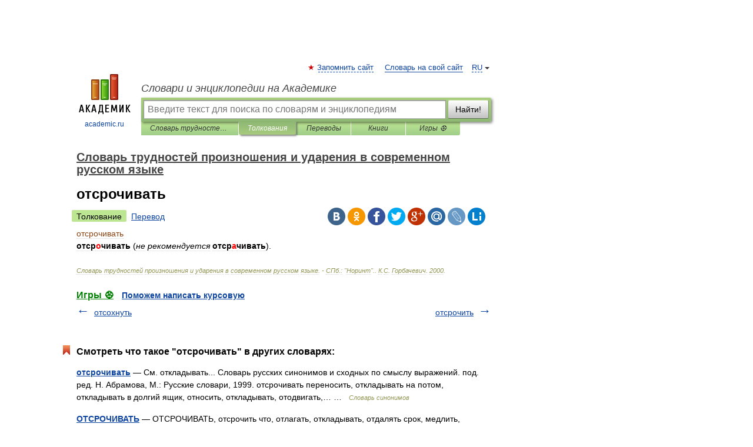

--- FILE ---
content_type: application/javascript; charset=utf-8
request_url: https://fundingchoicesmessages.google.com/f/AGSKWxWiGh2N0I8gMZ-9QiJUZ3tpYkouZIw0Z_jZX-_a2RT6dq3_gHYzNV8C6A3AYZg8rC7i3LXDr-4EPRUjztIeog8-s1pU76wyggU6iJ_pZpGbYS_oIs5qlBMPBEhIsMGutKbleTNFigUKp03j9b2aCQVzLLaPtnGxjcUhfkVqkKHM_mkU8HA7GXbIN8ga/_/adv02.-page-ad?/pagead?.cz/affil//fimserve.
body_size: -1289
content:
window['0fcb2671-c5a2-4514-afff-f5e598895074'] = true;